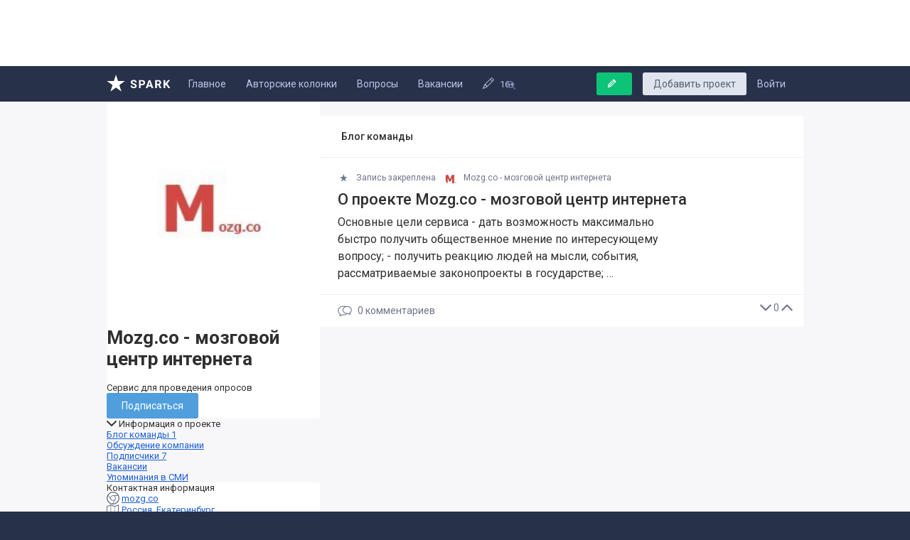

--- FILE ---
content_type: text/html; charset=utf-8
request_url: https://amp.spark.ru/startup/mozg
body_size: 16062
content:
<!DOCTYPE html>
<html amp>
<head>
    <meta name="zen-verification" content="aHpXHG3bitki6pTmSS9Di4c69aP1jfjmYPXBf5vnudpXQk9nCAW6qZMJk4CJdZgM" />
    <meta charset="utf-8">
    <meta name="test">
    <meta name="language" content="ru-ru" />
    <meta name="viewport" content="width=device-width, initial-scale=1.0, minimum-scale=1.0,maximum-scale=1.0, user-scalable=no" />
    <meta name="apple-mobile-web-app-capable" content="yes">
    <meta name="apple-mobile-web-app-status-bar-style" content="black">
    <meta name="format-detection" content="telephone=no">
    <meta name="theme-color" content="#273149">
    <meta property="og:site_name" content="SPARK" />
    <meta name="referrer" content="always" />
    <title>Блог проекта Mozg.co - мозговой центр интернета</title>
    <meta property="og:title" content="Блог проекта Mozg.co - мозговой центр интернета" />
    <meta id="spark-meta-keywords" name="keywords" content="Блог стартапа Mozg.co - мозговой центр интернета, новости стартапа Mozg.co - мозговой центр интернета, презентация Mozg.co - мозговой центр интернета">
        <link rel="canonical" href="https://spark.ru/startup/mozg" />
        <meta id="spark-meta-description" name="description" property="og:description" content="Эксклюзивные новости и публикации от команды проекта Mozg.co - мозговой центр интернета">
    <meta id="spark-meta-image" name="image" property="og:image"  content="https://spark.ru/public/img/og-image-537.png" />
    <link id="spark-link-image" rel="image_src" href="https://spark.ru/public/img/og-image.png" />
                                        <link rel="apple-touch-icon" sizes="180x180" href="public/img/apple-touch-icon.png">
    <link rel="icon" type="image/png" sizes="32x32" href="public/img/favicon-32x32.png">
    <link rel="icon" type="image/png" sizes="16x16" href="public/img/favicon-16x16.png">
    <link rel="manifest" href="/public/json/gcm-manifest.json">
    
    <link rel="stylesheet" href="https://fonts.googleapis.com/css?family=Roboto:400,400i,500,700&amp;subset=cyrillic">
		<script async src="https://cdn.ampproject.org/v0.js"></script>
    <script async custom-element="amp-analytics" src="https://cdn.ampproject.org/v0/amp-analytics-0.1.js"></script>
    <script async custom-element="amp-ad" src="https://cdn.ampproject.org/v0/amp-ad-0.1.js"></script>
    <!-- playbuzz -->
    <style amp-custom>
      input:-webkit-autofill{background-color:transparent}body,div,form,html,i,iframe,img,li,p,span,ul{margin:0;padding:0;border:0;outline:0;background:transparent;font-size:100%;vertical-align:baseline}.hidden{display:none}html{-webkit-text-size-adjust:100%;-ms-text-size-adjust:100%}img{border:0;vertical-align:middle;-ms-interpolation-mode:bicubic}input{margin:0;font-size:100%;vertical-align:baseline}input::-moz-focus-inner{padding:0;border:0}::-moz-selection{background:#ff5e99;color:#fff;text-shadow:none}::selection{background:#ff5e99;color:#fff;text-shadow:none}li,ul{list-style:none}.show{display:block}.fl_l{float:left}.fl_r{float:right}.p_rel{position:relative}a{outline:none;cursor:pointer}.clear:after,.clear:before{display:table;content:""}.clear:after{clear:both}.clear{zoom:1}.inline_block{display:inline-block}.pointer{cursor:pointer}.r_col{overflow:hidden}.hide{display:none}.overflow_long{text-overflow:ellipsis;white-space:nowrap;overflow:hidden}.unselectable{-webkit-user-select:none;-moz-user-select:none;-ms-user-select:none;-o-user-select:none;user-select:none}a{color:#1f60d6}hr{height:1px;border:0;background:#ccc;background:rgba(0,0,0,.2);box-shadow:0 1px 0 hsla(0,0%,100%,.5)}.icon{display:inline-block;width:16px;height:16px;margin-right:6px;background:url(/public/img/icons.png) no-repeat;vertical-align:middle}.icon.write{width:12px;height:12px;background:url(/public/img/icon_write.png) no-repeat;vertical-align:baseline}.button .icon{margin-right:3px}svg{fill:currentColor;vertical-align:middle;margin-top:-2px;max-height:100%}@font-face{font-family:spark_icons;src:url(/public/fonts/icons/spark_icons_v5.eot?5);src:url(/public/fonts/icons/spark_icons_v5.eot?5#iefix) format("embedded-opentype"),url(/public/fonts/icons/spark_icons_v5.woff?5) format("woff"),url(/public/fonts/icons/spark_icons_v5.ttf?5) format("truetype"),url(/public/fonts/icons/spark_icons_v5.svg?5#spark_icons) format("svg");font-weight:400;font-style:normal}[class^=icon-]:before{font-family:spark_icons;font-style:normal;font-weight:400;speak:none;display:inline-block;text-decoration:inherit;width:1em;margin-right:.2em;text-align:center;-webkit-font-feature-settings:normal;font-feature-settings:normal;font-variant:normal;text-transform:none;line-height:1em;margin-left:.2em}.icon-search:before{content:"\E804"}.icon-cancel:before{content:"\E807"}.icon-rss:before{content:"\E80E"}.icon-cog-1:before{content:"\E810"}.icon-down-dir:before{content:"\E812"}.icon-right-open:before{content:"\E813"}.icon-telegram:before{content:"\E818"}.icon-facebook:before{content:"\E81F"}.icon-instagram:before{content:"\E821"}.icon-twitter:before{content:"\E822"}.icon-vkontakte:before{content:"\E823"}.icon-star-1:before{content:"\E824"}.icon-pen:before{content:"\E830"}input[type=text]{padding:10px;border:1px solid #e2e6ed;border-radius:2px;outline:none;font-family:inherit;font-size:14px;box-shadow:inset 0 1px 1px rgba(0,0,0,.02);width:100%}input::-moz-placeholder{transition:all .2s ease;background:transparent;color:#a3b1ba}input::-webkit-input-placeholder{transition:all .2s ease;color:#a3b1ba}input:focus::-moz-placeholder{transition:all .2s ease;opacity:.1}input:focus::-webkit-input-placeholder{opacity:.1}.button{display:inline-block;padding:11px 21px;border:0;border-radius:3px;outline:none;background:#dfe4ee;color:#546171;font-family:inherit;font-size:14px;line-height:1em;text-decoration:none;cursor:pointer;vertical-align:top;-webkit-user-select:none;-moz-user-select:none;-ms-user-select:none;user-select:none;-webkit-appearance:none}.button:hover{opacity:.9}.button.master{background:#509fdc;color:#fff}.button.master:hover{background:#3791d7;opacity:1}.button i{margin:0 .3em 0 -.5em;font-size:.9em}.button.green{background:#0dc378;color:#fff}.button.green:hover{background:#0fb172}.date{color:#acb4ba;white-space:nowrap}.center-col{max-width:1010px;margin:0 auto;padding:0 15px;box-sizing:border-box}.grid-cols-wrapper{display:-ms-flexbox;display:flex;box-sizing:border-box}.grid-cols-wrapper--right-aside{-ms-flex-direction:row-reverse;flex-direction:row-reverse}.grid-col{width:300px}.grid-col--right{border-left:1px solid rgba(79,109,162,.1);margin-left:20px;padding:20px 0 20px 20px}.grid-content{box-sizing:border-box;padding:20px 0;-ms-flex:2 0%;flex:2 0%}.grid-col--right .right_col_block{margin-top:0;margin-bottom:20px}@media (max-width:980px){.center-col{padding:0}.grid-col--right{display:none}.grid-content{padding:0;-ms-flex:none;flex:none}.grid-col{width:auto}.grid-cols-wrapper{-ms-flex-direction:column;flex-direction:column}}html{overflow-y:scroll}body{background:#273149;margin:0 auto;overflow-x:hidden;color:#2f2f2f;font-size:13px;font-family:Roboto,-apple-system,BlinkMacSystemFont,Segoe UI,Oxygen,Ubuntu,Cantarell,Fira Sans,Droid Sans,Helvetica Neue,sans-serif;min-width:900px}body,html{min-height:500px}#body{min-height:100%}#body>.main{background:#f7f7f9}#body>.main,.main .center-col{position:relative}.rss_icon{background:#d63a3a;border-radius:2px;display:inline-block;width:16px;height:16px}.rss_icon:before{content:"";display:block;width:10px;height:10px;background:url(/public/img/icon_rss.png) no-repeat;margin:3px}.right_col_block{position:relative;background:#fff;border-radius:3px;margin-top:15px}.right_col_block--transparent{background:transparent}.block_title{display:-ms-flexbox;display:flex;font-size:14px;font-weight:500;border-bottom:1px solid #eceff3;padding:21px 30px}.grid-col .block_title{padding:20px 20px 17px;line-height:1em;font-weight:500;color:inherit}.block_title .counter{margin:auto 0 auto auto}.block_title .count{color:inherit;font-weight:700;text-decoration:none}.block_title .count:hover{text-decoration:underline}.growth-counter{display:inline-block;white-space:nowrap;color:#13cf86;margin-left:20px;margin-top:9px;font-size:13px;font-weight:700}.growth-counter svg{display:inline-block;width:12px;margin-left:.5em}.growth-counter .count{vertical-align:middle}.with_medals{position:relative}.with_medals:before{content:"";position:absolute;display:none;left:8px;top:50%;margin-top:-3px;width:6px;height:6px;background:#cacaca;border-radius:3px}.with_medals.n1:before{display:block;background:#fae496}.with_medals.n2:before{display:block;background:#dcdcdc}.with_medals.n3:before{display:block;background:#e7c7bd}.new_comments{border-radius:3px;background:#fff}.new_comments .item{padding:17px 20px 17px 0;margin-left:20px;font-size:14px;border-top:1px solid #f1f0f0;transition:background-color .3s ease-in}.new_comments .item:last-child{border-bottom:0}.new_comments .ava{margin-right:17px;vertical-align:middle}.new_comments .ava,.new_comments .ava>img{display:inline-block;width:32px;height:32px;border-radius:50%}.new_comments .ava>img{vertical-align:top}.new_comments .author{font-weight:700;color:#000;text-decoration:none;line-height:1.2em;vertical-align:top;font-size:12px}.new_comments .author:hover{text-decoration:underline}.new_comments .text{display:block;margin-top:9px;word-wrap:break-word;line-height:1.47em;text-decoration:none;color:inherit}.new_comments .date{color:#7f8999;text-decoration:none;display:inline-block;font-size:12px;vertical-align:top}.new_comments .date:hover{text-decoration:underline}.new_comments .title{border-bottom:1px solid #9eb7eb;text-decoration:none;font-size:12px;line-height:1.6em}.new_comments .title:hover{color:#60a5e6}.new_comments .footer{margin-top:9px}.articles{position:relative}.header-writepost .icon{margin:0 8px 0 -2px}.load-more-button{position:relative;display:block;padding:20px 30px;border-top:1px solid #eceff3;border-radius:0 0 3px 3px;background:#fbfbfd;text-decoration:none;cursor:pointer;font-size:15px;color:#5a72a0}.load-more-button:not(.loading):hover{border-top-color:#2a364c;background:#364156;color:#fff}.load-more-button--big{padding:25px 30px}.grid-col .load-more-button{color:inherit;padding:17px 20px;background-color:#fff;font-size:14px}.load-more-button svg{margin-right:.7em;width:12px}.user_comment:not(:last-ot-type){border-bottom:1px solid #f6f7f8}.typingAnimation{animation-name:a;animation-duration:.65s;animation-iteration-count:infinite}.typing_counter{font-size:13px;color:#bbc0cb;margin-top:2px;margin-left:auto;opacity:0;transition:opacity .2s ease-in}.typing_counter .anime{margin-right:5px}.typing_counter .anime,.vote_block{position:relative;display:inline-block}.vote_block .minus,.vote_block .plus{cursor:pointer;display:inline-block;vertical-align:middle;padding:5px;border-radius:30px;font-size:12px}.vote_block .minus:hover{color:#e64141}.vote_block .plus:hover{color:#3c6}.vote_block .count{position:relative;display:inline-block;vertical-align:middle;min-width:16px;margin:0 5px;line-height:1em;text-align:center;font-size:14px;font-weight:700;color:#3c6}.tabs{font-size:0}.tabs .tab{display:inline-block;margin-right:22px;vertical-align:bottom;padding:20px 0;text-decoration:none;cursor:pointer;font-size:14px;color:inherit}.tabs .tab:hover{box-shadow:0 1px 0 #6a798b}.index-tabs-wrapper{position:relative;z-index:9;box-shadow:inset 0 -1px 0 #eceff3;border-radius:3px 3px 0 0;white-space:nowrap}.index-tabs-wrapper:after{content:"";position:absolute;width:30px;bottom:1px;top:0;right:65px;background:linear-gradient(90deg,hsla(0,0%,100%,0) 0,hsla(0,0%,100%,.06) 4%,#fff 90%);z-index:2}.index_tabs .tab:hover{box-shadow:inset 0 -2px 0 #6a798b}.index_tabs{z-index:1;padding:0 25px;overflow:hidden;margin-right:65px}.index_tabs .tab{line-height:1em;padding:20px 0}@media (max-width:1190px){.index_tabs .tab{padding:20px 5px;margin-right:5px}.header .button{margin-right:20px}}@media (max-width:1070px){.header-writepost{display:none}}.scroll_up{width:50px;height:100%;position:fixed;left:0;bottom:0;transition:opacity .3s ease-in;cursor:pointer;text-align:center;opacity:0;visibility:hidden;will-change:opacity}.scroll_up:hover{background:hsla(0,0%,100%,.6)}.scroll_up svg{display:inline-block;color:#6b7f9e;font-style:normal;font-size:18px;position:absolute;bottom:64px;left:15px;transition:all .2s ease-in}.scroll_up:hover svg{color:#4a5f7f}@media (max-width:1440px) and (min-width:1240px){.scroll_up{width:50px;height:50px;position:fixed;left:25px;border-radius:50%;background:rgba(0,0,0,.1);bottom:25px;transition:opacity .3s ease-in;cursor:pointer;text-align:center;opacity:0;visibility:hidden;will-change:opacity}.scroll_up svg{margin-top:15px;bottom:unset;left:15px}}@media (max-width:1100px){.scroll_up{width:50px;height:50px;position:fixed;left:25px;border-radius:50%;background:rgba(0,0,0,.1);bottom:25px;transition:opacity .3s ease-in;cursor:pointer;text-align:center;opacity:0;visibility:hidden;will-change:opacity}.scroll_up svg{margin-top:15px;bottom:unset;left:15px}}.show_only_in_mobile{visibility:hidden;display:none}.photo_viewer_wrap,.popup_wrap{position:fixed;top:0;left:0;width:100%;height:100%;background:rgba(3,3,3,.5);overflow:auto;z-index:10}.photo_viewer_wrap>.photo_viewer,.popup_wrap>.popup{background:#fff;position:relative;width:400px;margin-left:-200px;left:50%;top:20%;height:auto;border-radius:6px;transition:all .25s ease-out}.popup>.title{background:#fcfcfc;padding:20px;font-size:15px;font-weight:700;border-radius:6px 6px 0 0}.popup .close{display:inline-block;width:14px;height:14px;background:url(/public/img/popup_close_icon.png) no-repeat;margin-top:2px;opacity:.4;cursor:pointer}.popup_wrap:hover .close{opacity:1}.popup_wrap .popup:hover .close{opacity:.4}.popup .close:hover{opacity:1}.photo_viewer_wrap{cursor:pointer}.photo_viewer_wrap>.photo_viewer{top:50%;background:transparent}.photo_viewer_wrap .nav_l:before,.photo_viewer_wrap:after{content:"";display:block;width:15px;height:15px;background:url(/public/img/viewer_icons.png) no-repeat 50%;position:absolute;top:30px;opacity:.5}.photo_viewer_wrap:after{right:30px;background-position:0 0}.photo_viewer_wrap .nav_l:before{width:9px;left:30px;background-position:-26px 0}.photo_viewer_wrap .nav_l{position:absolute;height:100%;width:20%}.photo_viewer_wrap .nav_l:hover:before{opacity:1}.photo_viewer_wrap .zoom{position:absolute;z-index:2;right:10px;bottom:10px;width:20px;height:20px;background:rgba(0,0,0,.6);border-radius:2px;padding:10px 8px 7px 9px;color:hsla(0,0%,100%,.8)}.photo_viewer_wrap .zoom:hover{background:rgba(0,0,0,.8);color:#fff}.notifies_root{position:fixed;left:0;bottom:0;z-index:99999;max-width:350px}.process_loader{height:2px;width:0;position:fixed;left:0;top:0;background:#879abd;background:linear-gradient(90deg,#55648b 0,#abc6ff);z-index:999999;opacity:0;visibility:hidden;will-change:opacity,width;transition:opacity .3s ease-in,width 2.5s ease-out}.mobile_cross_promo_block{margin:10px}.about_promo{display:block;max-width:171px;margin:.7em auto 0;white-space:nowrap;font-size:14px;padding-bottom:1px;text-decoration:none;border-bottom:1px solid rgba(79,109,162,.1);color:#78b}.post-tags--showmore{position:relative;display:inline-block;padding:7px 8px;opacity:.86;cursor:pointer}.post-tags--showmore svg{color:#6e758a}.post-tags--showmore-toggler svg{width:16px;height:16px}.post-tags--showmore-close svg{width:12px;height:12px}.post-tags--showmore-close{transition:all .12s ease-in;will-change:opacity,transform;position:absolute;top:9px;left:4px;transition:all .21s ease-in;transform:scale(1.24) rotate(-45deg);opacity:0}.index-tabs--showmore{position:absolute;top:1px;right:13px;padding:20px 10px;cursor:pointer;z-index:3}.index-tabs--showmore .post-tags--showmore-close{top:22px;left:12px}@media (max-width:980px){.index-tabs--showmore .post-tags--showmore-close{top:19px}}.live-updated{position:absolute;padding:5px 5px 5px 40px;text-align:left;max-width:150px;opacity:0;transform:translateX(-5px) rotateX(90deg);will-change:opacity,transform;transition:all .2s ease-in;white-space:nowrap;color:#9ca6bc;font-size:13px}.live-updated--icon{position:absolute;left:0;width:30px;height:30px;border-radius:50%;background:#dce5ed}.live-updated--title{color:#636978}.live-updated_comment{left:0;top:0;bottom:0;right:200px;max-width:none;background:#fff;padding:12px 25px;z-index:2;text-decoration:none;font-size:1em;color:#2f2f2f;letter-spacing:.1px;-webkit-font-smoothing:antialiased;-moz-osx-font-smoothing:grayscale}.live-updated_comment .live-updated--icon{position:static;width:22px;height:22px}.live-updated_comment .live-updated--title{font-weight:700;color:inherit}.live-updated--text,.live-updated_comment .live-updated--icon,.live-updated_comment .live-updated--title{display:inline-block;vertical-align:middle;margin-right:6px;line-height:1em}.live-updated--text{max-width:70%}.starred_list_bage{background:#f7f3ec;color:#a08e76;text-decoration:none}.starred_list_bage:hover{background:#fdf9f1;color:#c39767}.starred_list_bage{background:none;padding:0;line-height:1.2em}.starred_list_bage:hover{background:none;color:#c78133}.starred_list_bage--icon{display:inline-block;margin-right:5px;font-size:1em}.post-collections-list{display:none;margin:0 1px;border-radius:0 0 3px 3px}.post-collections-list--item{display:block;padding:15px 25px;font-size:14px;text-decoration:none;color:inherit}.post-collections-list--item:not(:last-of-type){border-bottom:1px solid #eceff3}.post-collections-list--icon{font-size:1em;margin-right:22px;min-width:1.25em;line-height:2.8em}.post-collections-list--title{font-size:1em;font-weight:500}.post-collections-list--description{margin-top:5px;letter-spacing:.2px;font-size:.92em;color:#7d8898}.banner-300x500{margin-bottom:20px}.aside-rating-item{display:-ms-flexbox;display:flex;padding:15px 20px;font-size:14px}.aside-rating-item:not(:last-of-type){border-bottom:1px solid #eceff3}.aside-rating-item+.load-more-button{border-top:0}.aside-rating-item .growth-counter{margin:auto 0 auto auto}.aside-rating-item a{text-decoration:none}.aside-rating-item__photo{display:inline-block;width:18px;height:18px;border-radius:50%;margin-right:.8em}.aside-rating-item__title{display:inline-block;white-space:nowrap;overflow:hidden;text-overflow:ellipsis;color:inherit;margin:auto 10px auto 0}@media (max-width:1050px){.head_search input,.head_search input:focus{width:160px}.articles,.right_col_block{margin-top:15px}.about_promo{font-size:13px}}@media (max-width:980px){body{min-width:0}.mobile_hide{display:none;visibility:hidden}.show_only_in_mobile{visibility:visible;display:block}.tabs{font-size:11px}.tabs .tab{padding:18px 0;margin-right:15px}.index_tabs{padding:0 15px;white-space:nowrap;overflow-x:auto;z-index:1;margin-right:45px}.index-tabs-wrapper:after{right:45px}.header-writepost{padding:7px 7px 5px 9px;margin:8px 0 0}.articles,.block_title{font-size:13px}.block_title{padding:15px}.post-tags--showmore{position:absolute;right:11px;bottom:12px}.index-tabs--showmore{right:3px;bottom:auto;top:0;padding-top:18px}input[type=text]{font-size:13px}.popup_wrap>.popup{left:0;top:0;margin-left:0;margin-top:0;width:100%;border:0}.mobile_pointer{cursor:pointer}.vote_block .count{min-width:0}.articles{margin-top:0}.notifies_root{max-width:none;right:0}.right_col_block{margin-top:15px}.new_comments .item{padding:15px}.starred_list_bage--icon{font-size:.9em;margin-right:3px;vertical-align:middle}.post-collections-list--item{padding:15px}.live-updated_comment{right:0;padding:13px 15px;font-size:inherit}.live-updated_comment .live-updated--title{display:none}.live-updated_comment .live-updated--icon{width:16px;height:16px;vertical-align:middle;margin-right:4px}}@media (min-width:500px) and (max-width:1000px){.post-tags--showmore{display:none}}@media (-webkit-min-device-pixel-ratio:1.5){.icon.write{background:url(/public/img/icon_write2x.png) no-repeat;background-size:12px 12px}.popup .close{background:url(/public/img/popup_close_icon2x.png);background-size:14px 14px}.rss_icon:before{background:url(/public/img/icon_rss2x.png) no-repeat;background-size:10px 10px}}@keyframes a{70%{transform:translate3d(5px,0,0)}20%{transform:rotate(-15deg)}}@keyframes b{50%{opacity:.5}}.header{height:50px;position:relative;z-index:10;background:#273149;color:#bcc4e6}.header__mobile-menu-toggler{display:none;line-height:50px;padding:0 15px;cursor:pointer}.header__mobile-menu-toggler:hover{color:#fff}.head_link{display:inline-block;margin-right:25px;color:inherit;font-size:14px;line-height:50px;text-decoration:none}.head_link.logo{position:absolute;left:15px;width:90px;height:50px}@media (max-width:1310px){.head_link.logo{position:static}.header-writepost{padding-right:2px;padding-left:15px}.header-writepost span{display:none}.header-writepost i{margin-right:0}}.head_link svg{margin-right:.5em}.head_logo{display:inline-block;position:absolute;top:12px;width:90px;height:24px;background:url(/public/img/spark-header-logo-white.svg) no-repeat}.header .button{float:right;margin-top:9px;margin-right:15px;padding:9px 15px}.header .button i{margin:0 7px 0 1px}.head_link.active,.head_link:hover{color:#67a8ff;box-shadow:inset 0 3px 0 0 #2c79e8}.head_search{display:inline-block;position:relative;top:-18px;}.head_search input{width:190px;padding:7px 10px 7px 33px;border:0;border-radius:2px;background:transparent;box-shadow:none;box-sizing:border-box;-webkit-appearance:none;color:#fff}@media (max-width:1350px){.head_search input{width:150px}}@media (max-width:1240px){.head_search input{width:190px}}@media (max-width:1050px){.head_search input{width:160px}}.head_search input::-moz-placeholder{transition:all .2s ease;background:transparent;color:#606b9c}.head_search input::-webkit-input-placeholder{transition:all .2s ease;color:#606b9c}.head_search:before{position:absolute;top:8px;left:13px;color:#606b9c;font-family:spark_icons;content:"\E804"}.mobile_main_menu{padding:0 15px;clear:both;white-space:nowrap;overflow-x:auto;background:#273149;color:#bcc4e6}.mobile_main_menu a{padding:15px 0;margin-right:15px;color:inherit;display:inline-block;text-decoration:none;font-size:14px;vertical-align:bottom}.mobile_main_menu .active,.mobile_main_menu a:hover{color:#74acff;box-shadow:inset 0 -2px 0 0 #5c87f3}.mobile_search_icon{display:none;margin:16px 10px;cursor:pointer}.mobile_search_icon:hover{color:#fff}.mobile_main_menu{display:none}@media (max-width:980px){.header{position:relative;padding:0 15px}.head_link{margin-right:10px}.head_link.logo{padding:0;width:auto}.head_link.logo i{position:static;vertical-align:middle;margin-top:-4px}.head_search{display:none;margin:0;padding:0;float:none;clear:both}.head_search input{width:100%;margin:0;padding:10px 0;border:0;border-radius:0;background:transparent;font-size:14px;box-shadow:none}.head_search input:focus{width:100%}.head_search:before{display:none}.header__mobile-menu-toggler{display:inline-block}.mobile_search_icon{display:block;margin-right:0}}.header-profile{position:relative;float:right;padding:10px 0;margin-left:25px;font-size:14px}.header-profile__photo{width:30px;height:30px;border-radius:15px}.header-profile__ava{text-decoration:none}.header-profile__ava:after{content:"";display:inline-block;margin-left:.6em;background:url(/public/img/header-profile-triangle.svg) no-repeat;width:12px;height:7px;vertical-align:middle}.header-profile__menu{position:absolute;width:180px;right:0;top:100%;padding:4px 0 8px;background:#fff;color:#000;border:1px solid #dee1eb;border-top:0;box-shadow:0 2px 3px 0 rgba(49,62,106,.08);border-radius:0 0 3px 3px;z-index:1000;opacity:0;visibility:hidden;transition:opacity 50ms ease,transform .1s ease-in;transform:translateY(-10px)}.header-profile:hover .header-profile__menu{opacity:1;visibility:visible;transform:none}.header-profile__menu a{display:block;padding:8px 18px;text-decoration:none;color:inherit;overflow:hidden;text-overflow:ellipsis;white-space:nowrap;line-height:1em}.header-profile__menu a:hover{background:#fbfbfc}.header-profile__menu img{height:16px;border-radius:50%;vertical-align:text-bottom}.header-profile__menu i,.header-profile__menu img,.header-profile__menu svg{display:inline-block;width:16px;margin-right:.5em}.header-profile__menu svg{vertical-align:bottom}.header-profile__menu i{color:#8b91a2}.header-profile__menu i:before{margin:0}.header-profile__menu hr{background:#eceff3}@media (max-width:980px){.header-profile__photo{width:20px;height:20px}.header-profile{height:50px;box-sizing:border-box;padding:15px 0;margin-left:10px;margin-right:-5px}.header-profile__ava:after{width:10px;background-size:10px auto;margin-left:.1em}.header-profile__menu{box-shadow:0 9px 20px 0 rgba(49,62,106,.15);border-color:#cdd0dc}}.head_notifies--wrapper{position:relative}.head_notifies{cursor:pointer}.head_mailbox,.head_notifies{height:50px;line-height:50px;box-sizing:border-box;padding:0 15px;position:relative}.head_mailbox a{display:inline-block;color:inherit}.head_mailbox .counter,.head_notifies .counter{z-index:2;position:absolute;top:15px;left:27px;padding:0 6px;border-radius:25px;background:#e44646;text-decoration:none;font-size:12px;font-weight:700;color:#fff;box-shadow:0 0 0 3px #273149;min-width:20px;min-height:20px;height:20px;line-height:20px;display:inline-block;box-sizing:border-box;text-align:center}.head_notifies:hover{background:#19253a;color:#67a8ff}.head_notifies:hover .counter{box-shadow:0 0 0 3px #19253a}.head_notifies--dropdown{position:absolute;top:100%;right:-127px;width:300px;z-index:99;box-sizing:border-box;background:#fff;border:1px solid #c7cfde;border-bottom-color:#c8d2e2;border-top:0;box-shadow:0 2px 4px rgba(24,37,56,.05),0 3px 3px rgba(82,102,132,.14);color:#6d7b9c;display:none}.head_notifies--items{max-height:349px;overflow-x:hidden;overflow-y:scroll}.head_notifies--item{display:block;position:relative;padding:11px 15px;font-size:13px;line-height:1.35em;text-decoration:none;color:inherit}.head_notifies--item:hover{background:#fbfcfd}.head_notifies--item:not(:last-of-type){border-bottom:1px solid #eceff3}.head_notifies--picture{display:inline-block;width:34px;height:34px;background:#fbfbfc;border:0;border-radius:50%;overflow:hidden}.head_notifies--content{margin-left:50px}.head_notifies--icon{position:absolute;left:32px;top:23px;background:#eef3f8 url(/public/img/feed-icons.png) no-repeat;overflow:hidden;border:2px solid #fff;width:20px;height:20px;border-radius:15px}.head_notifies--goto{display:block;padding:16px 20px;background:#f7f9fb;font-size:13px;text-decoration:none;color:inherit}.head_notifies--goto:hover{background:#f1f6fb}.head_notifies--loader{will-change:opacity;animation-name:b;animation-duration:1s;animation-iteration-count:infinite;display:none;border-bottom:0}.head_notifies--loader:hover{background:#fff;cursor:default}.head_notifies--loader .first_line,.head_notifies--loader .second_line{height:7px;border-radius:6px;background:#eef3f8;margin-top:8px}.head_notifies--loader .first_line{width:60%}.head_notifies--loader .second_line{margin-top:10px;opacity:.75}@media (max-width:980px){.head_mailbox,.head_notifies{padding:0 10px}.head_mailbox svg,.head_notifies svg{max-height:none}.head_mailbox .counter,.head_notifies .counter{top:14px;left:22px;font-size:10px}.head_notifies--wrapper{position:static}.head_notifies--dropdown{left:0;width:100%}.head_notifies--item{padding:10px 15px}.head_notifies--picture{width:36px;height:36px}.head_notifies--icon{top:24px;left:36px}.head_notifies--content{margin-left:54px}.head_notifies--items{max-height:220px}}@media (-webkit-min-device-pixel-ratio:1.5){.head_notifies--icon{background:#eef3f8 url(/public/img/feed-icons@2x.png) no-repeat;background-size:auto 20px}}.site_footer{position:relative;z-index:1;font-size:14px;color:#576b9c;padding:30px 0;min-height:80px;clear:both}.footer_icons .rss_selector>.items,.site_footer{background:#222d48}.site_footer .top{padding-bottom:30px;margin-bottom:30px;border-bottom:1px solid #344469}.site_footer .top a{margin-left:25px;display:inline-block;padding-bottom:3px;border-bottom:1px solid #314064;text-decoration:none;color:inherit}.site_footer a:hover{color:#768dc7;border-bottom-color:#50638f}.site_footer .navigation{display:inline-block}.site_footer .navigation a{color:#5a7ed6;padding-bottom:3px;border-bottom:1px solid #3d5183}.site_footer .navigation,.site_footer .submenu{padding-top:20px}.site_footer .logo{display:inline-block;vertical-align:top;color:#8f9ec3;margin-right:15px}.site_footer .logo a{margin-left:0;border-bottom:0}.spark-logo-footer{display:inline-block;width:106px;height:26px;background:url(/public/img/spark_header_logo.svg) no-repeat;margin-bottom:5px}.footer_icons .btn,.footer_icons>a{display:inline-block;border-radius:25px;background:#161826;color:#fff;text-decoration:none}.footer_icons .btn:hover,.footer_icons>a:hover{opacity:.85;color:#fff}.footer_icons>.vk{background:#315892}.footer_icons>.fb{background:#22449c}.footer_icons>.tw{background:#217ed5}.footer_icons>.inst{background:#324a7f}.footer_icons>.telegram{background:#1b98e7}.footer_icons .rss_selector{position:relative;display:inline-block;vertical-align:top;cursor:pointer}.footer_icons .rss_selector .btn{background:#c92f3e}.footer_icons .rss_selector>.items{position:absolute;bottom:33px;left:-10px;display:none;min-width:175px;padding:8px 0}.footer_icons .rss_selector:hover>.items{display:block}.footer_icons .rss_selector>.items>.item{display:block;padding:8px 15px;white-space:nowrap;color:#5a7ed6}.footer_icons .rss_selector>.items>.item.diff{color:#64779c}.footer_icons .rss_selector>.items>.item:hover{background:#191f35}.footer_icons .rss_selector .item>.rss_icon{margin-right:15px;vertical-align:middle}.footer_icons .rss_selector .item>span{display:inline-block;vertical-align:middle;font-size:13px}.footer-social{margin-right:4px;vertical-align:top;padding:0;width:28px;height:28px;line-height:28px;text-align:center}.site_footer__rules{margin-top:30px}.site_footer__rules a{color:inherit;text-decoration:none}.site_footer__rules a:not(:last-of-type):after{content:"|";display:inline-block;margin:0 1em}@media (max-width:980px){.site_footer{padding:15px;font-size:11px;min-height:90px}.site_footer .top{padding-bottom:15px;margin-bottom:15px}.site_footer .navigation,.site_footer .submenu{padding-top:0}.site_footer .submenu{float:none;margin-bottom:15px}.site_footer .navigation{margin-top:15px}.site_footer .top a{margin-left:0;margin-right:10px}.spark-logo-footer{height:19px;background-size:auto 19px}.footer_icons .btn,.footer_icons>a{margin:0 5px 15px 0}}.posts-list-item{position:relative;margin:10px 0;font-size:16px}.posts-list-item__first{margin-top:0;border-radius:0 0 3px 3px}.posts-list-item:last-of-type{margin-bottom:0;border-radius:3px 3px 0 0}.posts-list-item__header{padding:20px 25px 7px;font-size:12px}.posts-list-item__footer,.posts-list-item__header{white-space:nowrap;color:#6e758a}.posts-list-item__title{display:block;margin-bottom:7px;font-size:22px;font-weight:500;line-height:1.25em;color:inherit;text-decoration:none}.posts-list-item__text{line-height:1.5em;max-width:465px}.posts-list-item__body{padding:0 25px 17px}.posts-list-item__richview .posts-list-item__body{padding-bottom:20px}.posts-list-item__richview .posts-list-item__text,.posts-list-item__richview .posts-list-item__title{max-width:none}.posts-list-item__footer{position:relative;padding:14px 25px;border-top:1px solid #eceff3;font-size:14px}.posts-list-item .vote_block{margin-top:-.3em;margin-right:-10px}.posts-list-item .vote_block .minus,.posts-list-item .vote_block .plus{padding:5px 4px;background:transparent}.posts-list-item .vote_block svg{width:16px;height:16px}.posts-list-item__counter{display:inline-block;border-radius:3px;margin-right:10px;line-height:1em;text-decoration:none;color:inherit;transition:all .3s cubic-bezier(.57,1.83,.08,.36);will-change:transform,color}.posts-list-item__counter svg{margin-right:8px;margin-bottom:-2px}.posts-list-item__counter:hover{color:#537ac7}.posts-list-item__author{display:inline-block;text-decoration:none;color:inherit;margin-right:1.2em}.posts-list-item__author .name{vertical-align:middle}.posts-list-item__author:hover .name{color:#537ac7}.posts-list-item__author .ava{background:#e4edf6;display:inline-block;width:18px;height:18px;vertical-align:middle;margin-left:10px;margin-right:5px;border-radius:50%}.posts-list-item__time{vertical-align:middle;margin-right:1.2em}.posts-list-item__cover{display:block;float:right;width:90px;height:90px;margin:0 0 15px 15px;border-radius:50%;background:#fbfbfc;text-align:center}.posts-list-item__cover>img{height:100%;width:100%;border-radius:50%}.posts-list-item__cover_big{width:100%;max-height:340px;overflow:hidden}.posts-list-item__cover_big img{width:100%}.posts-list-item__star{float:right;width:1em;color:#6e758a;cursor:pointer;font-size:1.2em;margin-right:-.1em}.posts-list-item__star:hover{color:#e77}@media (max-width:1050px){.posts-list-item__counter .mobile_hide{display:none}}@media (max-width:980px){.posts-list-item{margin:0;border-bottom:1px solid #f4f4f4}.posts-list-item__header{padding:15px 15px 0}.posts-list-item__title{font-size:1.1em;margin-bottom:7px}.posts-list-item__richview .posts-list-item__title{font-size:1.3em}.posts-list-item__body{padding:10px 15px}.posts-list-item__richview .posts-list-item__body{padding-bottom:15px}.posts-list-item__footer{padding:15px;border:0}.posts-list-item__star{top:15px;right:15px}.posts-list-item__author{margin-right:0;max-width:55%;white-space:nowrap;overflow:hidden;text-overflow:ellipsis;vertical-align:middle}.posts-list-item__cover{width:50px;height:50px;margin:0 0 15px 15px}.posts-list-item .vote_block{margin-right:0}}.subscribe_block{padding:25px 0;margin-top:10px;color:#5d718e;font-size:16px;background:#fff;border-top:2px solid #dfe6f2}@media (max-width:980px){.subscribe_block{position:relative;font-size:16px}}.island{position:relative;background:#fff;border-radius:3px}.branding{z-index:-1;position:absolute;left:0;right:0;bottom:0;top:0}.adfox-adaptive-line{position:relative;background:#fff;max-width:980px;margin:0 auto}.jobs--layout{background:#ecf5fd;border:1px solid #c7ddf0;padding:22px 25px}.jobs--layout .jobs--title{font-size:14px;margin-bottom:19px;display:flex;justify-content:space-between;font-size:16px;font-weight:600}.jobs--layout .jobs--title a{border-radius:4px;border:1px solid #c7ddf0;height:24px;line-height:23px;padding:0 12px;background:#fff;color:#000;text-decoration:none;font-size:12px;font-weight:300}.jobs--layout .jobs--button{font-weight:600;text-decoration:none;color:#000;font-size:15px}#jobs--widget .job--item{display:flex;text-decoration:none;color:#4d5863;margin-bottom:16px}@media (max-width:768px){#jobs--widget .job--item{display:block;text-decoration:none;color:#4d5863;margin-bottom:16px}}.item--info{display:flex;margin-top:10px}@media (min-width:768px){.item--info{margin-top:0}}#jobs--widget .job--item .item--title{font-size:16px;color:#000;margin-right:13px}#jobs--widget .job--item .logo img{width:16px;height:16px;border-radius:1px;margin-right:3px;background:#fff}#jobs--widget .job--item .name{vertical-align:baseline;margin-right:14px}@media (max-width:1530px){#head_center{margin:0 0 0 110px}}@media (max-width:1310px){#head_center{margin:0 auto}}#spark-live .block_title{border-bottom:none}@media (min-width:1240px){.spark-live__layout:before{width:7px;background-image:url(/upload/shadow.png);pointer-events:none;content:"";position:absolute;height:100%;left:-7px;top:0}}

.island--stretched {
	margin: 20px -40px 0;
	padding: 30px 40px;
}

.b_head .info .param {
	display: inline-block;
	margin-right: 22px;
}

.b_head .info {
	color: #7f8999;
	font-size: 15px;
	margin-bottom: 5px;
	line-height: 2em;
}

.b_s_name {
	margin-bottom: 17px;
	font-weight: bold;
	font-size: 38px;
}

.b_body h3 {
	line-height: 1.4em;
	font-size: 1.2em;
	letter-spacing: -0.008em;
	font-weight: bold;
}

.b_body, .redactor-editor, .b_head .subtitle, .post-form__input_subtitle {
	line-height: 1.6em;
	font-size: 17px;
	letter-spacing: -0.008em;
}

.starred_post_bage {
	min-width: 70px;
	border-radius: 3px;
	padding: 17px 12px;
	margin-left: 30px;
	text-align: center;
}

.starred_post_bage, .starred_list_bage {
	background: #f7f3ec;
	color: #a08e76;
	text-decoration: none;
}

.starred_post_bage--icon {
	font-size: 30px;
	line-height: 1em;
	margin-bottom: 6px;
}

.star_button .text {
	border-bottom: 1px solid #eed1d1;
	padding-bottom: 2px;
	color: #b78585;
}

.icon-star-empty::before {
	content: '\E83C';
}

.star_button i {
	color: #d6a2a2;
	margin-right: 0;
}

.post-author__photo {
	width: 20px;
	height: 20px;
	border-radius: 50%;
	vertical-align: text-bottom;
	margin-right: 5px;
}

.post-author__name {
	color: #7f8999;
	font-size: 15px;
	margin-bottom: 5px;
	line-height: 2em;
}

.post-author amp-img {
	top: 3px;
}

.post-author {
	text-decoration: none;
}

.star_button .starred_text {
	display: none;
}

.post-actions-zone .star_button {
	line-height: 27px;
	margin-right: 25px;
}

.vote_block--in-post svg {
	width: 18px;
	height: 18px;
}

.vote_block--in-post .minus, .vote_block--in-post .plus {
	width: 27px;
	height: 27px;
	padding: 0;
	font-size: 13px;
	line-height: 27px;
	text-align: center;
}

.vote_block--in-post .count {
	font-size: 16px;
}

.b_body p {
	margin: 0;
	margin-bottom: 15px;
	border: none;
	text-align: justify;
}

#r_col_stick {
	margin-bottom: 20px;
}

@media all and (max-width: 980px) {
	.island--stretched {
		margin: 0;
		padding: 8px 15px 15px;
	}
	.island--padded {
		padding: 15px;
	}
	.island--r-col-padded {
		padding: 15px;
	}
	.island--margined {
		margin-top: 15px;
	}
}

#mainPageBigPromo{margin:0 auto; width:100%;position:relative; height:7.7vw;}
div#rotator ul span {position:absolute; right:15px; top:0; color:white;z-index:9}
div#rotator {position:relative;}
div#rotator ul {position:relative; width:100%;text-align:center}
div#rotator ul li {position:absolute; list-style: none; width:100%;}
div#rotator ul li.show {z-index:2;}
div#rotator ul li a{text-decoration:none;margin:0 0}
div#rotator ul li a img {width:100%;display:block; margin: 0 auto}
@media all and (max-width: 980px) {
	div#rotator {height:auto;}
	div#rotator ul {position:relative; width:100%;height:auto;text-align:center;}
	div#rotator ul li {position:absolute; list-style: none; height:auto; width:100vw;}
	div#rotator ul li a img {width:100vw;display:block; margin: 0 auto}
}

.sricky {background-color:white; padding-top:15px;}
/* .sricky.is_stuck {transform: translateY(-20px);bottom:-15px} */
.block--socials {border-radius:2px; width:300px; height:50px; margin-bottom:10px;color:white;font-size:16px; display:flex;padding:0 20px;align-items:center;box-sizing:border-box;text-decoration:none;}
.block--socials img {width:30px;heaight:30px; margin-right:10px;}
.block--socials span {font-size:12px;margin-left:auto;}
.block--socials.soc--tg{background-color:#39A1CF;}
.block--socials.soc--dz{background-color:#CE0000;margin-bottom:20px;}
.block--socials.soc--fb{background-color:#4267B2;}
.block--socials.soc--vk{background-color:#4A76A8;}
.block--socials.soc--inst{
	background: rgba(101,88,201,1);
	background: -moz-linear-gradient(left, rgba(101,88,201,1) 0%, rgba(199,49,137,1) 50%, rgba(244,99,55,1) 100%);
	background: -webkit-gradient(left top, right top, color-stop(0%, rgba(101,88,201,1)), color-stop(50%, rgba(199,49,137,1)), color-stop(100%, rgba(244,99,55,1)));
	background: -webkit-linear-gradient(left, rgba(101,88,201,1) 0%, rgba(199,49,137,1) 50%, rgba(244,99,55,1) 100%);
	background: -o-linear-gradient(left, rgba(101,88,201,1) 0%, rgba(199,49,137,1) 50%, rgba(244,99,55,1) 100%);
	background: -ms-linear-gradient(left, rgba(101,88,201,1) 0%, rgba(199,49,137,1) 50%, rgba(244,99,55,1) 100%);
	background: linear-gradient(to right, rgba(101,88,201,1) 0%, rgba(199,49,137,1) 50%, rgba(244,99,55,1) 100%);
	filter: progid:DXImageTransform.Microsoft.gradient( startColorstr='#6558c9', endColorstr='#f46337', GradientType=1 );
}
.block--socials.soc--mail{background-color:#8A48E1;margin-bottom:20px;margin-top:-10px;}
.socials--container:last-child{margin-bottom:20px;}

amp-img {
	display: inline-block;
}

    </style>
    <style amp-boilerplate>body{-webkit-animation:-amp-start 8s steps(1,end) 0s 1 normal both;-moz-animation:-amp-start 8s steps(1,end) 0s 1 normal both;-ms-animation:-amp-start 8s steps(1,end) 0s 1 normal both;animation:-amp-start 8s steps(1,end) 0s 1 normal both}@-webkit-keyframes -amp-start{from{visibility:hidden}to{visibility:visible}}@-moz-keyframes -amp-start{from{visibility:hidden}to{visibility:visible}}@-ms-keyframes -amp-start{from{visibility:hidden}to{visibility:visible}}@-o-keyframes -amp-start{from{visibility:hidden}to{visibility:visible}}@keyframes -amp-start{from{visibility:hidden}to{visibility:visible}}</style><noscript><style amp-boilerplate>body{-webkit-animation:none;-moz-animation:none;-ms-animation:none;animation:none}</style></noscript>

</head>
<body>
    <div id="adfox_164138649029177750"></div>
  

    <amp-analytics type="gtag" data-credentials="include">
      <script type="application/json">
        {
          "vars" : {
            "gtag_id": "UA-62863381-2",
            "config" : {
              "UA-62863381-2": { "groups": "default" }
            }
          }
        }
      </script>
    </amp-analytics>
    <amp-analytics type="metrika">
      <script type="application/json">
        {
          "vars": {
            "counterId": "21611071"
          }
        }
      </script>
    </amp-analytics>
                    <!-- Google Tag Manager -->
    
    <noscript>
      
    </noscript>
    <!-- End Google Tag Manager -->
        
    <div id="utils" class="hidden">
        
        
            
        
    </div>
    <div class="process_loader" id="spark-process-loader"></div>
        <div id="body">
                
<div style="background:#fff;">
    <div style="width:728px;margin-left:auto;margin-right:auto;">
        <amp-ad width="728" height="90" type="adfox" data-owner-id="304557" data-adfox-params='{"pp":"g","ps":"dpyj","p2":"fqzb"}'>
            <div placeholder></div>
            <div fallback></div>
        </amp-ad>
    </div>
</div>


<div class="header new no-projects" id="spark-site-header">
    <div class="center-col clear" id="head_center">

        
        <a href="https://spark.ru/auth" class="head_link fl_r auth-block" name="js-link-highlightable">Войти</a>
        <a class="button fl_r second add_startup_button mobile_hide" id="headerJoinButton" href="https://spark.ru/startups/new?first=1">Добавить проект</a>

        
        <a id="h_" href="https://spark.ru/" class="head_link logo fl_l" name="js-link-highlightable">
            <i class="head_logo"></i>
        </a>

        <div class="mobile_hide inline_block">
            <a id="h_blogs_general" href="https://spark.ru/blogs/general" class="head_link " name="js-link-highlightable">Главное</a>
            
            <a id="h_blogs_new" href="https://spark.ru/blogs/new" class="head_link " name="js-link-highlightable">Авторские колонки</a>

          <a id="h_feedback" href="https://spark.ru/feedback" class="head_link " name="js-link-highlightable">Вопросы</a>

            <a id="h_jobs_new_2" href="https://spark.ru/jobs" class="head_link " name="js-link-highlightable">Вакансии</a>
            
            
            <a id="h_jobs_new_3" href="https://event.spark.ru/" class="head_link" name="js-link-highlightable" style="display:none !important;">Образование</a>
        </div>

        <div class="header__mobile-menu-toggler unselectable" >
            <svg width="17px" height="14px" viewBox="0 0 17 14" version="1.1" xmlns="http://www.w3.org/2000/svg" xmlns:xlink="http://www.w3.org/1999/xlink">
    <g id="Symbols" stroke="none" stroke-width="1" fill-rule="evenodd">
        <path d="M0,12.2669974 L16.9599991,12.2669974 L16.9599991,13.8933047 L0,13.8933047 L0,12.2669974 Z M0,6.08569694 L16.9599991,6.08569694 L16.9599991,7.71139846 L0,7.71139846 L0,6.08569694 Z M0,0.00330434783 L16.9599991,0.00330434783 L16.9599991,1.62900586 L0,1.62900586 L0,0.00330434783 Z" id="Combined-Shape"></path>
    </g>
</svg>        </div>
        <a href="https://spark.ru/write" style="text-decoration:none; color: #bcc4e6;">
            <span><svg xmlns="http://www.w3.org/2000/svg" width="18" height="19" viewBox="0 0 18 19" class="bi bi-pencil"> <path d="M12.146.146a.5.5 0 0 1 .708 0l3 3a.5.5 0 0 1 0 .708l-10 10a.5.5 0 0 1-.168.11l-5 2a.5.5 0 0 1-.65-.65l2-5a.5.5 0 0 1 .11-.168l10-10zM11.207 2.5 13.5 4.793 14.793 3.5 12.5 1.207 11.207 2.5zm1.586 3L10.5 3.207 4 9.707V10h.5a.5.5 0 0 1 .5.5v.5h.5a.5.5 0 0 1 .5.5v.5h.293l6.5-6.5zm-9.761 5.175-.106.106-1.528 3.821 3.821-1.528.106-.106A.5.5 0 0 1 5 12.5V12h-.5a.5.5 0 0 1-.5-.5V11h-.5a.5.5 0 0 1-.468-.325z"/> </svg></span>
        </a>
        <div class="head_search search_holder" data-type="global_search">
            
        </div>

        <a rel="nofollow" class="button master green header-writepost mobile_hide" href="https://spark.ru/write" id="headerWriteButton">
            <i class="icon write"></i>
            <span>Ваша публикация</span>
        </a>
        <span>
    <span>16+</span>
</span>    </div>
</div>

<div class="mobile_main_menu clear">

    <div class="mobile_search_icon fl_r" >
        <i class="icon-search"></i>
    </div>
    <a href="https://spark.ru/blogs/general" class="" name="js-link-highlightable">Главное</a>
    <a href="https://spark.ru/blogs/new" class="" name="js-link-highlightable">Авторские колонки</a>
    <a href="https://spark.ru/jobs" class="" name="js-link-highlightable">Вакансии</a>
    <a href="https://spark.ru/feedback" class="" name="js-link-highlightable">Вопросы</a>
    <!-- <a href="https://spark.ru/startups" class="head_link--with-icon " name="js-link-highlightable">
         
        Проекты
    </a> -->
    <!--<a id="h_jobs_new_3" href="https://event.spark.ru/" class="" name="js-link-highlightable" style="display:none !important;">Образование</a>-->
</div>
        <div class="main" id="spark-content">

            <div class="b-adv-branding-shifter" id="adfox-branding-shifter"></div>
            <div class="branding" id="adfoxBranding"></div>
            <div class="branding adfox-adaptive-line" id="adfoxAdaptiveLine"></div>

            <div id="wrapper" class="_p_rel clear d-flex">
    <div class="flex-1 aside-left-col__layout">
        <div class="left-layout-adv-wrapper" id="adfox_176103071013595246"></div>
        
    </div>
    <div class="content-col__layout">
        






<div class="center-col grid-cols-wrapper clear" id="startupCenterCol">
    <div class="grid-col grid-col--left">
        <div class="island " >
            <div class="card clear">
                <a class="card__logo" href="https://spark.ru/startup/mozg">
                    <amp-img layout='responsive' width=200 height=200 src="/upload/startups/l_520df88542f3e.jpg"></amp-img>
                </a>

                <h1 class="card__title">
                    Mozg.co - мозговой центр интернета                                                        </h1>
                <div class="card__description">
                    Сервис для проведения опросов                </div>

                                <a class="card__button-cta button master" href="https://spark.ru/startup/mozg" data-post-data='{"following":1}'>
                    Подписаться                </a>

                            </div>
        </div>

        <div class="card__mobile-menu-toggler" >
            <svg xmlns="http://www.w3.org/2000/svg" width="14.394" height="8.158" viewBox="0 0 14.394 8.158"><path d="M6.496 7.802L.41 1.75C.023 1.365.023.74.41.356c.387-.385 1.015-.385 1.402 0L7.197 5.71 12.582.356c.387-.385 1.015-.385 1.402 0s.387 1.01 0 1.394L7.897 7.802c-.193.193-.447.29-.7.29s-.507-.098-.7-.29z"></path></svg>            Информация о проекте
        </div>

        <div class="card__mobile-menu">

            <ul>
                <li class="aside-navigation__item current">
                    <a class="aside-navigation__link" href="https://spark.ru/startup/mozg/blog" rel="none">
                        Блог команды
                        <span>
                                                            1                                                    </span>

                    </a>
                </li>
                <li class="aside-navigation__item ">
                    <a class="aside-navigation__link" href="https://spark.ru/startup/mozg/wall" rel="nofollow">
                        Обсуждение компании
                        <span>
                                                    </span>

                    </a>
                </li>
                                                    <li class="aside-navigation__item ">
                        <a class="aside-navigation__link" href="https://spark.ru/startup/mozg/followers">
                            Подписчики
                            <span>
                                7                            </span>
                        </a>
                    </li>
                                <li class="aside-navigation__item">
                    <a class="aside-navigation__link" href="https://spark.ru/startup/mozg/jobs" rel="nofollow">
                        Вакансии
                        <span>
                                                    </span>
                    </a>
                </li>
                                    <li class="aside-navigation__item ">
                        <a class="aside-navigation__link" href="https://spark.ru/startup/mozg/press">
                            Упоминания в СМИ
                            <span>
                                                        </span>
                        </a>
                    </li>
                            </ul>

            
            
            
            
            
    <div class="island island--r-col-padded island--margined">

        <div class="island__column-title">
            Контактная информация
        </div>

                    <div class="island-menu-item">
                <svg xmlns="http://www.w3.org/2000/svg" width="18" height="18" viewBox="0 0 18 18">
    <g fill="#6E758A">
        <path d="M9 18C4 18 0 14 0 9 0 4 4 0 9 0 14 0 18 4 18 9 18 14 14 18 9 18ZM9 1.4C4.8 1.4 1.4 4.8 1.4 9 1.4 13.2 4.8 16.6 9 16.6 13.2 16.6 16.6 13.2 16.6 9 16.6 4.8 13.2 1.4 9 1.4Z"/>
        <path d="M9 12.9C8.3 12.9 7.7 12.7 7.1 12.4 5.2 11.3 4.6 8.9 5.6 7.1 6.7 5.2 9.1 4.6 10.9 5.6 12.8 6.7 13.4 9.1 12.4 10.9 11.6 12.2 10.3 12.9 9 12.9ZM9 6C8 6 7 6.5 6.4 7.5 5.6 8.9 6.1 10.8 7.5 11.6 8.9 12.4 10.8 11.9 11.6 10.5 12.4 9.1 11.9 7.2 10.5 6.4 10 6.1 9.5 6 9 6Z"/>
        <path d="M16.7 6L9.3 6C9.2 6 9 5.8 9 5.6 9 5.3 9.2 5.1 9.3 5.1L16.7 5.1C16.8 5.1 17 5.3 17 5.6 17 5.8 16.8 6 16.7 6Z"/>
        <path d="M6.5 11.8C6.4 11.8 6.2 11.7 6.1 11.6L1.5 5.1C1.3 4.9 1.4 4.7 1.6 4.6 1.8 4.4 2.1 4.5 2.3 4.7L6.9 11.2C7.1 11.4 7 11.6 6.8 11.7 6.7 11.8 6.6 11.8 6.5 11.8Z"/>
        <path d="M8.4 17.6C8.3 17.6 8.3 17.6 8.2 17.6 8 17.5 7.9 17.2 8 17L11.9 10.2C12 10 12.2 9.9 12.4 10 12.6 10.2 12.7 10.4 12.6 10.6L8.7 17.4C8.7 17.6 8.5 17.6 8.4 17.6Z"/>
    </g>
</svg>                                <a class="card__site-link ajaxfree" rel="nofollow" href="http://mozg.co">mozg.co</a>
            </div>
                            <div class="island-menu-item">
                <svg xmlns="http://www.w3.org/2000/svg" width="18" height="16" viewBox="0 0 18 16">
    <g fill="#6A6D76">
        <path d="M16.9 0.2C16.8 0.1 16.6 0.1 16.4 0.2L11.3 2.2 6.1 0.2C6 0.1 5.8 0.1 5.7 0.2L0.3 2.3C0.1 2.4 0 2.6 0 2.8L0 14.6C0 14.8 0.1 15 0.2 15.1 0.3 15.1 0.4 15.1 0.5 15.1 0.6 15.1 0.7 15.1 0.7 15.1L5.9 13 11 15.1C11.2 15.2 11.3 15.2 11.5 15.1L16.8 13C17 12.9 17.1 12.7 17.1 12.5L17.1 0.7C17.1 0.5 17.1 0.3 16.9 0.2ZM6.2 1.4L11 3.3 11 13.9 6.2 12 6.2 1.4ZM1.1 3.2L5.6 1.4 5.6 12 1.1 13.8 1.1 3.2ZM16.1 12.1L11.5 13.9 11.5 3.3 16.1 1.5 16.1 12.1Z"/>
    </g>
</svg>                <a href="https://spark.ru/startups/0/49">Россия, Екатеринбург</a>
                            </div>
        
                                
        
    </div>


                            <div class="island island--r-col-padded island--margined team-island">

    <div class="island__column-title">
        Команда
            </div>
                    
        <a href="https://spark.ru/user/1429" class="team-island__item clear">
            <amp-img layout='responsive' width=50 height=50 src="https://pp.userapi.com/c406120/v406120549/7134/OXDrMhrMBVQ.jpg"></amp-img>
            Лапковский Дмитрий            <div class="team-island__role">
                Представитель            </div>
        </a>
    </div>            
            
            
        </div>

    </div>
    <div class="grid-content card__content">

        
        <div class="block_title island">Блог команды</div>



<div class="posts-lists">

            <div class="posts-list-item island clear posts-list-item__first  " >

    
    <div class="posts-list-item__header">
        <span>
            <i class="icon-star-1" title="Добавить в избранное"></i>
        </span>
                                            <span>
                            <i class="icon-pin-outline"></i> 
                Запись закреплена
                    </span>
        <a class="posts-list-item__author" href="https://spark.ru/startup/mozg">
                          <amp-img class="ava" width=18 height=18 src="/upload/startups/s_520df88542f3e.jpg"></amp-img>
                        <span>Mozg.co - мозговой центр интернета</span>
        </a>

        

    </div>

    <div class="posts-list-item__body clear">
           
                        
        
        <a class="posts-list-item__title" href="https://spark.ru/startup/mozg/blog/20465/o-proekte-mozg-co-mozgovoj-tsentr-interneta" data-post-data='{"from":"startup"}'>О проекте Mozg.co - мозговой центр интернета</a>

        <div class="posts-list-item__text mobile_pointer" >
                                            Основные цели сервиса

	 - дать возможность максимально быстро получить общественное мнение по интересующему вопросу;
	 - получить реакцию людей на мысли, события, рассматриваемые законопроекты в государстве;
	 …                    </div>
    </div>

    

    <div class="posts-list-item__footer">

        
            
            <div class="vote_block fl_r zero">
                        <span>
                            <svg xmlns="http://www.w3.org/2000/svg" width="14.394" height="8.158" viewBox="0 0 14.394 8.158"><path d="M6.496 7.802L.41 1.75C.023 1.365.023.74.41.356c.387-.385 1.015-.385 1.402 0L7.197 5.71 12.582.356c.387-.385 1.015-.385 1.402 0s.387 1.01 0 1.394L7.897 7.802c-.193.193-.447.29-.7.29s-.507-.098-.7-.29z"></path></svg>                        </span>
                        <span>
                            0                        </span>
                        <span>
                            <svg xmlns="http://www.w3.org/2000/svg" width="20" height="20" viewBox="0 886 20 20"><path d="M.227 900.074c0-.17.065-.32.196-.45l9.126-9.127c.13-.13.28-.196.45-.196.17 0 .32.066.45.197l9.127 9.126c.13.13.196.28.196.45s-.065.32-.196.45l-.98.98c-.13.13-.28.195-.45.195-.17 0-.32-.065-.45-.195L10 893.806l-7.697 7.697c-.13.13-.28.195-.45.195-.17 0-.32-.065-.45-.195l-.98-.98c-.13-.13-.196-.28-.196-.45z"/></svg>                        </span>
                                    <div class="loginToLike hide" id="loginToLike_1_20465">
                                                <a href="https://spark.ru/auth?redirect=%2Fstartup%2Fmozg" rel="nofollow">Авторизуйтесь</a>
                        <nobr class="block mt10">
                            <a rel="nofollow" class="button social tw ajaxfree" href="https://spark.ru/auth/twitter?redirect=%2Fstartup%2Fmozg"><i class="icon-twitter"></i></a>
                            <a rel="nofollow" class="button social vk ajaxfree" href="https://spark.ru/auth/vk?redirect=%2Fstartup%2Fmozg"><i class="icon-vkontakte"></i></a>
                            <a rel="nofollow" class="button social fb mr0 ajaxfree" href="https://spark.ru/auth/facebook?redirect=%2Fstartup%2Fmozg"><i class="icon-facebook"></i></a>
                        </nobr>
                    </div>
                            </div>

        
        
		  <a id ="postComments_20465" class="posts-list-item__counter" href="https://spark.ru/startup/mozg/blog/20465/o-proekte-mozg-co-mozgovoj-tsentr-interneta" data-post-data='{"from":"startup","to":"comments"}'>
            <svg xmlns="http://www.w3.org/2000/svg" width="20" height="20" viewBox="0 0 20 20"><path d="M13.346 2.81c-.675 0-1.327.088-1.94.247-1.022-.4-2.162-.626-3.364-.626C3.67 2.43.112 5.4.112 9.053c0 1.937.994 3.747 2.738 5.007v3.51l3.638-2.025c.514.085 1.036.13 1.553.13 2.168 0 4.135-.73 5.567-1.912.328-.01.656-.043.98-.095l3.074 1.71v-2.97c1.418-1.04 2.225-2.527 2.225-4.117.002-3.02-2.932-5.48-6.54-5.48zM8.042 14.607c-.516 0-1.038-.05-1.55-.144l-.188-.036-2.386 1.33v-2.26l-.237-.16c-1.59-1.062-2.5-2.624-2.5-4.284 0-3.062 3.08-5.554 6.863-5.554.61 0 1.203.066 1.767.188C8.004 4.66 6.805 6.36 6.805 8.29c0 2.61 2.19 4.796 5.11 5.343-1.102.614-2.436.973-3.873.973zm8.792-2.92l-.237.158v1.72l-1.82-1.014h-.005l-.185.036c-.41.077-.826.115-1.24.115-.044 0-.088 0-.133-.002-2.957-.057-5.34-2.012-5.34-4.408 0-1.864 1.44-3.46 3.472-4.105.518-.164 1.073-.267 1.653-.297.114-.006.23-.01.347-.01 3.02 0 5.474 1.98 5.474 4.41 0 1.316-.723 2.554-1.986 3.398z"></path></svg>0            <span>комментариев</span>
          </a>
	      </div>

</div>    
</div>



    </div>
</div>









    </div>
    <div class="flex-1 aside-right-col__layout"></div>
</div>
        </div>

    </div>
    <div class="site_footer">
    <div class="center-col">
        <div class="top">
            <div class="submenu">
               
            </div>
            <div class="logo">
                <a href="https://spark.ru/"><i class="spark-logo-footer"></i></a>
                <div class="desc">Платформа для общения бизнеса с бизнесом</div>
            </div>
            <div class="navigation fl_r">
                
                <a id="f_startup_spark" href="https://spark.ru/startup/spark">О проекте</a>
                   <!-- <a id="f_" href="https://spark.ru/">Главная</a> -->
                   <a id="f_startups" href="https://spark.ru/startups">Проекты</a>
                   <a class="ajaxfree" href="https://spark.ru/media.pdf?v=1">Реклама</a>
                   <a id="f_startup_spark_wall" href="https://spark.ru/startup/spark/wall">Связаться с редакцией</a>
            </div>
        </div>
        <!-- <a class="bottom_link fl_r" href="https://spark.ru//cmtt.ru">ИД Комитет</a> -->
        <!-- <a class="bottom_link fl_r" href="mailto:team@spark.ru">team@spark.ru</a> -->
        <div class="footer_icons">
          <!-- <a rel="nofollow" class="android big_button store_icon google" href="https://play.google.com/store/apps/details?id=ru.spark.spark">
              Скачать в Google Play
          </a> -->
            <a rel="nofollow" class="footer-social vk" href="https://vk.com/gospark"><i class="icon-vkontakte"></i></a>
            <!-- <a rel="nofollow" class="footer-social fb" href="https://facebook.com/spark.ru"><i class="icon-facebook"></i></a> -->
            <a rel="nofollow" class="footer-social tw" href="https://twitter.com/go_sparkru"><i class="icon-twitter"></i></a>
            <!-- <a rel="nofollow" class="footer-social gp" href="https://plus.google.com/+SparkRuProject"><i class="icon-gplus"></i></a> -->
            <a rel="nofollow" class="footer-social telegram" href="https://telegram.me/spark_project"><i class="icon-telegram"></i></a>
            <!-- <a rel="nofollow" class="footer-social inst" href="https://instagram.com/spark_project"><i class="icon-instagram"></i></a> -->
            <div class="rss_selector" id="footerRssSelector">
                <div class="footer-social btn">
                    <i class="icon-rss" ></i>
                </div>
                <div class="items">
                    <a rel="nofollow" class="item ajaxfree" href="https://spark.ru/blogs/general/rss"><i class="rss_icon"></i><span>Главное</span></a>
                    <a rel="nofollow" class="item ajaxfree" href="https://spark.ru/blogs/new/rss"><i class="rss_icon"></i><span>Свежее</span></a>
                    <a rel="nofollow" class="item ajaxfree" href="https://spark.ru/feedback/rss"><i class="rss_icon"></i><span>Вопросы</span></a>
                                        <a rel="nofollow" class="item ajaxfree diff" href="https://spark.ru/startups/rss"><i class="rss_icon"></i><span>Проекты</span></a>
                    <!--<a rel="nofollow" class="item ajaxfree diff" href="https://spark.ru/jobs/rss"><i class="rss_icon"></i><span>Вакансии</span></a>-->
                </div>
            </div>
            <span>
                <span>16+</span>
            </span>
        </div>
        <div class="site_footer__rules">
            Редакция <a href="mailto:team@spark.ru">team@spark.ru</a>Техническая поддержка <a href="mailto:help@spark.ru">help@spark.ru</a>Продвижение <a href="mailto:adv@spark.ru">adv@spark.ru</a>Телефон <a href="#">+7 495 137-07-07</a>
        </div>
        <div class="site_footer__rules">
           Учредитель сетевого издания Барабанова.Ю.Б., ИНН 500111143150<br>
           Редакционные материалы ООО Редакция Спарк Ру<br>
           <span>Сообщения и материалы сетевого издания Spark (за исключением авторских колонок) (зарегистрировано Федеральной службой по надзору в сфере связи, информационных технологий и массовых коммуникаций (Роскомнадзор) 27 января 2025 года за номером ЭЛ №ФС77-89031 сопровождаются пометкой Spark_news или Редакция Spark.ru, или Spark.</span>
        </div>
   
        <div class="site_footer__rules">
            <a href="https://spark.ru/startup/spark/blog/248614/yuridicheskaya-informatsiya">Правовая информация</a>
            <a href="https://spark.ru/upload/pdf/rules/rules.pdf?v=2025-09-30">Правила пользования сайтом</a>
            <a href="https://spark.ru/upload/pdf/rules/policy.pdf?v=2025-09-30">Политика обработки персональных данных</a>
            <a href="https://spark.ru/upload/doc/rules/recomendation_rules.docx">Правила рекомендательных технологий</a>
        </div>
    </div>
</div>    <div class="scroll_up mobile_hide">

        <svg xmlns="http://www.w3.org/2000/svg" width="20" height="20" viewBox="0 886 20 20"><path d="M.227 900.074c0-.17.065-.32.196-.45l9.126-9.127c.13-.13.28-.196.45-.196.17 0 .32.066.45.197l9.127 9.126c.13.13.196.28.196.45s-.065.32-.196.45l-.98.98c-.13.13-.28.195-.45.195-.17 0-.32-.065-.45-.195L10 893.806l-7.697 7.697c-.13.13-.28.195-.45.195-.17 0-.32-.065-.45-.195l-.98-.98c-.13-.13-.196-.28-.196-.45z"/></svg>
    </div>
    <div class="popup_wrap hide" id="popupWrapper" >
        <div class="popup" id="popup" >
            <div class="title">
                <span>Внимание</span>
                <i class="close fl_r" id="popupClose" title="Закрыть" ></i>
            </div>
            <div class="body" id="popupBody"></div>
        </div>
    </div>
    <div class="photo_viewer_wrap hide" >
        <div class="nav_l" ></div>
        <div class="photo_viewer" ></div>
        <div class="zoom" ></i></div>
    </div>
    <div id="fb-root"></div>
    <div id="banner-overlay" ></div>
    <div class="notifies_root" id="notifies_root"></div>
                    
                    <!-- Yandex.Metrika counter -->

<noscript><div><amp-img layout='responsive' width=1 height=1 src="https://mc.yandex.ru/watch/21611071"></amp-img></div></noscript>
<!-- /Yandex.Metrika counter -->        
                        
        
             <!-- <amp-ad width="480" height="340" layout="responsive" type="nativeroll" data-gid="5dd2604255299c59fe557867"></amp-ad> -->
    
    

    
          <!-- Yandex.RTB R-A-1434375-42 -->
    
 </body>
</html>
